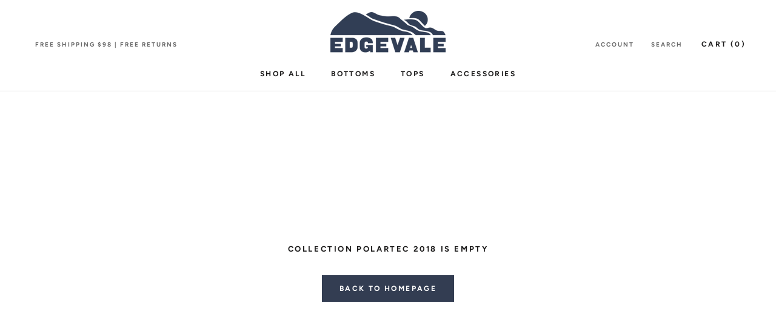

--- FILE ---
content_type: text/javascript
request_url: https://edgevale.com/cdn/shop/t/32/assets/custom.js?v=74514481970070819891618606205
body_size: -223
content:
jQuery(document).ready(function($){$(".Product__SlideshowNavScroller a").click(function(){var target=$(this).attr("data-index");$(this).parent().find(".is-selected").removeClass("is-selected"),$(".Product__Slideshow").flickity().flickity("select",target),$(this).addClass("is-selected")}),$(".template-product .pc-tab .tab3").click(function(){if($(this).find("label").text()=="Reviews")var timer=setInterval(function(){if($(".template-product .pc-tab section .tab3").css("display")=="block"&&$(".template-product .pc-tab section .tab3 .spr-reviews").length>1){var flag=[!0];$("#shopify-product-reviews .spr-reviews").each(function(){$(this).html()&&flag[0]?($(this).closest("#shopify-product-reviews").show(),$(this).closest("#shopify-product-reviews").css("opacity",1),$(this).closest("#shopify-product-reviews").css("visibility","visible"),flag[0]=!1):($(this).closest("#shopify-product-reviews").hide(),$(this).closest("#shopify-product-reviews").css("opacity",0),$(this).closest("#shopify-product-reviews").css("visibility","hidden"))}),flag[0]?($("#shopify-product-reviews").hide(),$("#shopify-product-reviews").first().show(),$("#shopify-product-reviews").first().css("opacity",1),$("#shopify-product-reviews").first().css("visibility","visible")):$("#shopify-product-reviews .spr-reviews").bxSlider({mode:"vertical",adaptiveHeight:!0,adaptiveHeightSpeed:30,controls:!0,touchEnabled:!1}),clearInterval(timer)}},100)}),$(".template-product .size-mix-option .HorizontalList--spacingTight .HorizontalList__Item").click(function(){$(this).hasClass("disabled")||($(this).parent().find(".HorizontalList__Item.selected").removeClass("selected"),$(this).parent().find("input[type='radio']").prop("checked",!1),$(this).addClass("selected"),$(this).find("input[type='radio']").prop("checked",!0))})});
//# sourceMappingURL=/cdn/shop/t/32/assets/custom.js.map?v=74514481970070819891618606205
